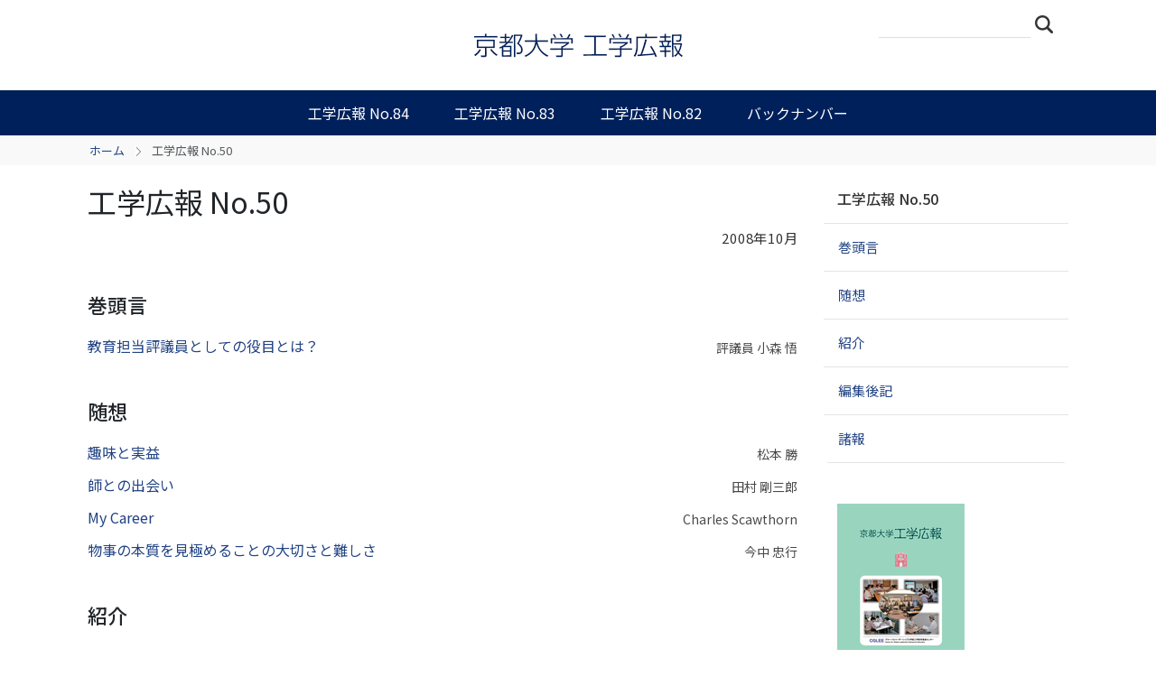

--- FILE ---
content_type: text/html;charset=utf-8
request_url: https://www.t.kyoto-u.ac.jp/publicity/no50
body_size: 22689
content:
<!DOCTYPE html>
<html xmlns="http://www.w3.org/1999/xhtml" class="h-100" lang="ja" xml:lang="ja">

<head><meta http-equiv="Content-Type" content="text/html; charset=UTF-8" />
  <title>工学広報 No.50 — 京都大学 工学広報</title>
  <link rel="apple-touch-icon" href="/publicity/++theme++kogaku-theme-1/++theme++kogaku-theme-1/icons/apple-touch-icon.png" />
<meta charset="utf-8" /><meta name="twitter:card" content="summary" /><meta property="og:site_name" content="京都大学 工学広報" /><meta property="og:title" content="工学広報 No.50" /><meta property="og:type" content="website" /><meta property="og:description" content="2008年10月" /><meta property="og:url" content="https://www.t.kyoto-u.ac.jp/publicity/no50" /><meta property="og:image:type" content="image/png" /><meta name="description" content="2008年10月" /><meta name="viewport" content="width=device-width, initial-scale=1.0" /><meta name="generator" content="Plone - https://plone.org/" /><link rel="canonical" href="https://www.t.kyoto-u.ac.jp/publicity/no50" /><link rel="preload icon" type="image/vnd.microsoft.icon" href="https://www.t.kyoto-u.ac.jp/publicity/favicon.ico?name=favicon.ico" /><link rel="mask-icon" href="https://www.t.kyoto-u.ac.jp/publicity/favicon.ico?name=favicon.ico" /><link href="https://www.t.kyoto-u.ac.jp/publicity/@@search" rel="search" title="このサイトを検索" /><link data-bundle="plone-fullscreen" href="https://www.t.kyoto-u.ac.jp/publicity/++webresource++ac83a459-aa2c-5a45-80a9-9d3e95ae0847/++plone++static/plone-fullscreen/fullscreen.css" media="all" rel="stylesheet" type="text/css" /><link data-bundle="diazo" href="https://www.t.kyoto-u.ac.jp/publicity/++webresource++ba80bc03-6147-5e9e-b1e7-251b43fd1edf/++theme++kogaku-theme-1/styles/theme.min.css" media="all" rel="stylesheet" type="text/css" /><link data-bundle="plonecustomcss" href="https://www.t.kyoto-u.ac.jp/publicity/++webresource++3cf6a6da-43d6-51fb-ad70-2740dc697b4a/@@custom.css" media="all" rel="stylesheet" type="text/css" /><script data-bundle="plone-fullscreen" integrity="sha384-yAbXscL0aoE/0AkFhaGNz6d74lDy9Cz7PXfkWNqRnFm0/ewX0uoBBoyPBU5qW7Nr" src="https://www.t.kyoto-u.ac.jp/publicity/++webresource++6aa4c841-faf5-51e8-8109-90bd97e7aa07/++plone++static/plone-fullscreen/fullscreen.js"></script><script data-bundle="plone" integrity="sha384-10Qe/QrU7Gixx5Q42MBnBA9KQdjKfonEsQ6yZ6ol2Z8D9usXt/Tsa1iTWSAuSXaa" src="https://www.t.kyoto-u.ac.jp/publicity/++webresource++fed1f233-5888-5282-956c-f4e82a740844/++plone++static/bundle-plone/bundle.min.js"></script><script data-bundle="diazo" integrity="sha384-JFTjwX9xlHa+v1fPdfZlS8fefx3ezUgxtkaF9QhGJbRHTjVO6gcbXz+zATOpMsPN" src="https://www.t.kyoto-u.ac.jp/publicity/++webresource++8fa41fb3-7231-537e-957c-786f63eccc55/++theme++kogaku-theme-1/js/theme-compiled.js"></script>
    <link href="https://fonts.googleapis.com/css2?family=Noto+Sans+JP:wght@300;400;500;700&amp;display=swap" rel="stylesheet" />
  <meta property="og:image" content="https://www.t.kyoto-u.ac.jp/publicity/++theme++kogaku-theme-1/icons/ogimage.jpg" />
    <meta name="google-site-verification" content="mhmyHE3r-csO-JDqh_0l9ShWaa9nFQXa7ixDrrNzuAY" />
  </head>

<body class="d-flex flex-column h-100 col-content col-two frontend icons-on portaltype-engprbooklet section-no50 site-web_u011_publicity template-eng_prbooklet_view thumbs-off userrole-anonymous viewpermission-view" id="visual-portal-wrapper" dir="ltr" data-base-url="https://www.t.kyoto-u.ac.jp/publicity/no50" data-view-url="https://www.t.kyoto-u.ac.jp/publicity/no50" data-portal-url="https://www.t.kyoto-u.ac.jp/publicity" data-i18ncatalogurl="https://www.t.kyoto-u.ac.jp/publicity/plonejsi18n" data-pat-pickadate="{&quot;date&quot;: {&quot;selectYears&quot;: 200}, &quot;time&quot;: {&quot;interval&quot;: 5 } }" data-pat-plone-modal="{&quot;actionOptions&quot;: {&quot;displayInModal&quot;: false}}"><div class="outer-wrapper flex-shrink-0">
    <header id="content-header" class="container d-flex pt-3 flex-column justify-content-between align-items-lg-start flex-lg-row">

      <div id="portal-top" class="mb-3 d-flex justify-content-end">
        





      </div>

      <div id="portal-logo-wrapper" class="pb-3 d-flex justify-content-between align-items-center order-lg-first w-auto">
        <a id="portal-logo" title="京都大学 工学広報" href="https://www.t.kyoto-u.ac.jp/publicity">
  <img alt="京都大学 工学広報" src="https://www.t.kyoto-u.ac.jp/publicity/@@site-logo/logo.png" title="京都大学 工学広報" /></a>
        <div class="navbar navbar-expand-lg">
          <button class="navbar-toggler border-secondary" type="button" data-bs-toggle="offcanvas" data-bs-target="#offcanvasNavbar" aria-controls="offcanvasNavbar" aria-label="Toggle navigation">
            <span class="navbar-toggler-icon "></span>
          </button>
        </div>
      </div>

    </header>

    <div id="mainnavigation-wrapper">
      <div id="mainnavigation">
        <nav class="navbar navbar-expand-lg navbar-barceloneta pat-navigationmarker" id="portal-globalnav-wrapper">
          <div class="container">
            <div class="offcanvas offcanvas-end " tabindex="-1" id="offcanvasNavbar" aria-labelledby="offcanvasNavbarLabel">
              <div class="offcanvas-header justify-content-end">
                <button type="button" class="btn-close btn-close-white text-reset" data-bs-dismiss="offcanvas" aria-label="Close"></button>
              </div>
              <div class="offcanvas-body align-items-center">
                <ul class="navbar-nav me-auto" id="portal-globalnav">
    <li class="no84 nav-item"><a href="https://www.t.kyoto-u.ac.jp/publicity/no84" class="state-published nav-link">工学広報 No.84</a></li><li class="no83 nav-item"><a href="https://www.t.kyoto-u.ac.jp/publicity/no83" class="state-published nav-link">工学広報 No.83</a></li><li class="no82 nav-item"><a href="https://www.t.kyoto-u.ac.jp/publicity/no82" class="state-published nav-link">工学広報 No.82</a></li><li class="backnumber nav-item"><a href="https://www.t.kyoto-u.ac.jp/publicity/backnumber" class="state-published nav-link">バックナンバー</a></li>
  </ul>
                <div class="d-flex flex-column position-relative" id="portal-searchbox">

  <form class="d-flex False False" id="searchGadget_form" action="https://www.t.kyoto-u.ac.jp/publicity/@@search" role="search" data-pat-livesearch="ajaxUrl:https://www.t.kyoto-u.ac.jp/publicity/@@ajax-search">

    <label class="hiddenStructure" for="searchGadget">サイトを検索</label>

    <input class="searchField form-control me-2" id="searchGadget" name="SearchableText" placeholder="サイトを検索" size="18" title="サイトを検索" type="text" />

    <button class="searchButton btn btn-outline-light" type="submit">検索</button>

    <div class="hiddenStructure" id="portal-advanced-search">
      <a href="https://www.t.kyoto-u.ac.jp/publicity/@@search">詳細検索</a>
    </div>

  </form>

</div>
              </div>
            </div>
          </div>
        </nav>
      </div>
    </div>

    <div id="hero" class="principal">
      <div class="container">
        <div class="gigantic">
        </div>
      </div>
    </div>

    <div id="above-content-wrapper">
      <div id="viewlet-above-content">
<nav id="portal-breadcrumbs" aria-label="breadcrumb">
  <div class="container">
    <ol class="breadcrumb">
      <li class="breadcrumb-item"><a href="https://www.t.kyoto-u.ac.jp/publicity">ホーム</a></li>
      
        
        <li class="breadcrumb-item active" aria-current="page">工学広報 No.50</li>
      
    </ol>
  </div>
</nav>
</div>
    </div>

    <div class="container">
      <div class="row">
        <aside id="global_statusmessage" class="col-12">
      

      <div>
      </div>
    </aside>
      </div>
      <main id="main-container" class="row">
        <section id="portal-column-content">

      

      

        

          <article id="content">

            

              <header>

                <div id="viewlet-above-content-title"><span id="social-tags-body" itemscope="" itemtype="http://schema.org/WebPage" style="display: none">
  <span itemprop="name">工学広報 No.50</span>
  <span itemprop="description">2008年10月</span>
  <span itemprop="url">https://www.t.kyoto-u.ac.jp/publicity/no50</span>
  <span itemprop="image">https://www.t.kyoto-u.ac.jp/publicity/@@site-logo/logo.png</span>
</span>
</div>

                
                  <h1>工学広報 No.50</h1>

                

                <div id="viewlet-below-content-title"></div>

                
                  <p class="lead">2008年10月</p>

                

                <div id="viewlet-below-content-description"></div>

              </header>

              <div id="viewlet-above-content-body"></div>

              <div id="content-core">
                


    
    
        <h2>巻頭言</h2>
        
            <div class="article-list">
                <div class="article">
                    <a href="https://www.t.kyoto-u.ac.jp/publicity/no50/foreword/vq3srt">
                        <span class="prdoc-title">教育担当評議員としての役目とは？</span>
                    </a>
                    <span class="prdoc-author">評議員 小森 悟</span>
                </div>
            </div>
        
    
        <h2>随想</h2>
        
            <div class="article-list">
                <div class="article">
                    <a href="https://www.t.kyoto-u.ac.jp/publicity/no50/essay/e31hj5">
                        <span class="prdoc-title">趣味と実益</span>
                    </a>
                    <span class="prdoc-author">松本 勝</span>
                </div>
                <div class="article">
                    <a href="https://www.t.kyoto-u.ac.jp/publicity/no50/essay/r5fiq8">
                        <span class="prdoc-title">師との出会い</span>
                    </a>
                    <span class="prdoc-author">田村 剛三郎</span>
                </div>
                <div class="article">
                    <a href="https://www.t.kyoto-u.ac.jp/publicity/no50/essay/my-career">
                        <span class="prdoc-title">My Career</span>
                    </a>
                    <span class="prdoc-author">Charles Scawthorn</span>
                </div>
                <div class="article">
                    <a href="https://www.t.kyoto-u.ac.jp/publicity/no50/essay/jail3t">
                        <span class="prdoc-title">物事の本質を見極めることの大切さと難しさ</span>
                    </a>
                    <span class="prdoc-author">今中 忠行</span>
                </div>
            </div>
        
    
        <h2>紹介</h2>
        
            <div class="article-list">
                <div class="article">
                    <a href="https://www.t.kyoto-u.ac.jp/publicity/no50/introduction/sfukmt">
                        <span class="prdoc-title">グローバルリーダーシップ大学院工学教育推進センター</span>
                    </a>
                    <span class="prdoc-author">センター長 椹木 哲夫</span>
                </div>
                <div class="article">
                    <a href="https://www.t.kyoto-u.ac.jp/publicity/no50/introduction/7ogczm">
                        <span class="prdoc-title">信念と勇気</span>
                    </a>
                    <span class="prdoc-author">柳橋 泰生</span>
                </div>
                <div class="article">
                    <a href="https://www.t.kyoto-u.ac.jp/publicity/no50/introduction/ztqibp">
                        <span class="prdoc-title">「あり得ないような状況を想定する」ことの効用―演習問題の物理と現実の物理</span>
                    </a>
                    <span class="prdoc-author">谷村 省吾</span>
                </div>
                <div class="article">
                    <a href="https://www.t.kyoto-u.ac.jp/publicity/no50/introduction/wv4mvh">
                        <span class="prdoc-title">固体表面上での分子の光活性化機構の解明を目指して</span>
                    </a>
                    <span class="prdoc-author">寺村 謙太郎</span>
                </div>
                <div class="article">
                    <a href="https://www.t.kyoto-u.ac.jp/publicity/no50/introduction/zo2tvg">
                        <span class="prdoc-title">コンピュータとの出会い</span>
                    </a>
                    <span class="prdoc-author">工学研究科技術部副技術長 古谷 俊二</span>
                </div>
            </div>
        
    
        <h2>編集後記</h2>
        
            <div class="article-list">
                <div class="article">
                    <a href="https://www.t.kyoto-u.ac.jp/publicity/no50/postscript/kjpps9">
                        <span class="prdoc-title">編集後記</span>
                    </a>
                    <span class="prdoc-author"></span>
                </div>
            </div>
        
    
        <h2>諸報</h2>
        
            <div class="article-list">
                <div class="article">
                    <a href="https://www.t.kyoto-u.ac.jp/publicity/no50/activity/doctorsdegree">
                        <span class="prdoc-title">博士学位授与</span>
                    </a>
                    <span class="prdoc-author"></span>
                </div>
                <div class="article">
                    <a href="https://www.t.kyoto-u.ac.jp/publicity/no50/activity/scholar">
                        <span class="prdoc-title">招へい外国人学者</span>
                    </a>
                    <span class="prdoc-author"></span>
                </div>
                <div class="article">
                    <a href="https://www.t.kyoto-u.ac.jp/publicity/no50/activity/researcher">
                        <span class="prdoc-title">外国人共同研究者</span>
                    </a>
                    <span class="prdoc-author"></span>
                </div>
                <div class="article">
                    <a href="https://www.t.kyoto-u.ac.jp/publicity/no50/activity/trustjoint">
                        <span class="prdoc-title">受託研究・共同研究</span>
                    </a>
                    <span class="prdoc-author"></span>
                </div>
                <div class="article">
                    <a href="https://www.t.kyoto-u.ac.jp/publicity/no50/activity/speciallecture">
                        <span class="prdoc-title">特別講義</span>
                    </a>
                    <span class="prdoc-author"></span>
                </div>
                <div class="article">
                    <a href="https://www.t.kyoto-u.ac.jp/publicity/no50/activity/honor">
                        <span class="prdoc-title">栄誉・表彰</span>
                    </a>
                    <span class="prdoc-author"></span>
                </div>
                <div class="article">
                    <a href="https://www.t.kyoto-u.ac.jp/publicity/no50/activity/newprofessor">
                        <span class="prdoc-title">新教授紹介</span>
                    </a>
                    <span class="prdoc-author"></span>
                </div>
                <div class="article">
                    <a href="https://www.t.kyoto-u.ac.jp/publicity/no50/activity/reportofdeath">
                        <span class="prdoc-title">訃報</span>
                    </a>
                    <span class="prdoc-author"></span>
                </div>
                <div class="article">
                    <a href="https://www.t.kyoto-u.ac.jp/publicity/no50/activity/journal">
                        <span class="prdoc-title">日誌</span>
                    </a>
                    <span class="prdoc-author"></span>
                </div>
            </div>
        
    
    



              </div>

              <div id="viewlet-below-content-body">




</div>

            
            <footer>
              <div id="viewlet-below-content">






</div>
            </footer>
          </article>
        
      

      
    </section>
        
        <aside id="portal-column-two" role="complementary">
        
      
        
  <div class="portletWrapper" id="portletwrapper-706c6f6e652e7269676874636f6c756d6e0a636f6e746578740a2f7765625f753031315f7075626c69636974790a6e617669676174696f6e" data-portlethash="706c6f6e652e7269676874636f6c756d6e0a636f6e746578740a2f7765625f753031315f7075626c69636974790a6e617669676174696f6e">

  <div class="card portlet portletNavigationTree">

    <div class="card-header hiddenStructure">
      <a class="tile" href="https://www.t.kyoto-u.ac.jp/publicity/sitemap">ナビゲーション</a>
    </div>

    <nav class="card-body">
      <ul class="navTree navTreeLevel0">
        <li class="navTreeItem navTreeTopNode navTreeCurrentNode nav-section-gong-xue-guang-bao-no-50">
          <div>
            <a href="https://www.t.kyoto-u.ac.jp/publicity/no50" title="2008年10月" class="contenttype-engprbooklet navTreeCurrentItem">
              
              工学広報 No.50
            </a>
          </div>
        </li>
        

  
    
      <li class="navTreeItem visualNoMarker navTreeFolderish section-foreword">

        

          <a href="https://www.t.kyoto-u.ac.jp/publicity/no50/foreword" title="" class="state-published navTreeFolderish ">

            

            

            

            巻頭言
          </a>
          

        
      </li>
    
      <li class="navTreeItem visualNoMarker navTreeFolderish section-essay">

        

          <a href="https://www.t.kyoto-u.ac.jp/publicity/no50/essay" title="" class="state-published navTreeFolderish ">

            

            

            

            随想
          </a>
          

        
      </li>
    
      <li class="navTreeItem visualNoMarker navTreeFolderish section-introduction">

        

          <a href="https://www.t.kyoto-u.ac.jp/publicity/no50/introduction" title="" class="state-published navTreeFolderish ">

            

            

            

            紹介
          </a>
          

        
      </li>
    
      <li class="navTreeItem visualNoMarker navTreeFolderish section-postscript">

        

          <a href="https://www.t.kyoto-u.ac.jp/publicity/no50/postscript" title="" class="state-published navTreeFolderish ">

            

            

            

            編集後記
          </a>
          

        
      </li>
    
      <li class="navTreeItem visualNoMarker navTreeFolderish section-activity">

        

          <a href="https://www.t.kyoto-u.ac.jp/publicity/no50/activity" title="" class="state-published navTreeFolderish ">

            

            

            

            諸報
          </a>
          

        
      </li>
    
  


      </ul>
    </nav>

  </div>


</div>

  <div class="portletWrapper" id="portletwrapper-706c6f6e652e7269676874636f6c756d6e0a636f6e746578740a2f7765625f753031315f7075626c69636974790a70722d646f776e6c6f6164" data-portlethash="706c6f6e652e7269676874636f6c756d6e0a636f6e746578740a2f7765625f753031315f7075626c69636974790a70722d646f776e6c6f6164"><div class="prdownload-widget">
    <div class="prdownload-image">
        <a href="https://www.t.kyoto-u.ac.jp/publicity/no50/@@download/booklet_pdf">
            <img src="https://www.t.kyoto-u.ac.jp/publicity/no50/@@images/booklet_image" />
            <div class="prdownload-link">PDF版ダウンロード</div>
        </a>
    </div>
    <p>工学広報では、さし絵、イラスト、写真等募集しています。</p>
</div>
</div>


      
    </aside>
      </main>
      <!--/row-->
    </div>
    <!--/container-->

  </div><!--/outer-wrapper --><footer id="portal-footer-wrapper" class="mt-auto">
    <div class="container" id="portal-footer">
      <div class="doormat row">
    
    
  </div>
      <div class="copyright row">
        <div class="col-12">
    <div class="footer-text">
        ©
        <a href="https://www.kyoto-u.ac.jp/">京都大学</a>
        
    </div>
    <div class="footer-setup">
        
    </div>
    <div class="footer-login">
        <a href="https://www.t.kyoto-u.ac.jp/publicity/login">
            <span>ログイン</span>
        </a>
        
    </div>
    </div>
      </div>
      
      <div class="site-actions row">
        <div class="col-12"><ul class="actions-site_actions">
        
          <li class="portletItem action-item-kogaku-ja">
            <a href="https://www.t.kyoto-u.ac.jp/">
              <span>工学部・大学院工学研究科</span>
              
            </a>
          </li>
        
      </ul></div>
      </div>
    </div>
  </footer><div id="plone-analytics"><!-- Matomo -->
<script type="text/javascript">
  var _paq = _paq || [];
  /* tracker methods like "setCustomDimension" should be called before "trackPageView" */
  if (!window.location.pathname.match(/(\/require_login$|\/login_form$|\/select_login_form$|\/login_failed$|\/login$|\/@@sharing$|\/@@usergroup-groupmembership$|\/@@eng_groupmembers$)/)) {
    if (!window.location.search.match("_authenticator=")) {
      _paq.push(['trackPageView']);
    }
  }
  _paq.push(['enableLinkTracking']);
  (function() {
    var u="//www.t.kyoto-u.ac.jp/etc/matomo/";
    _paq.push(['setTrackerUrl', u+'piwik.php']);
    _paq.push(['setSiteId', '81']);
    var d=document, g=d.createElement('script'), s=d.getElementsByTagName('script')[0];
    g.type='text/javascript'; g.async=true; g.defer=true; g.src=u+'piwik.js'; s.parentNode.insertBefore(g,s);
  })();
</script>
<!-- End Matomo Code -->

<!-- Google Analytics-->
<script async="" src="https://www.googletagmanager.com/gtag/js?id=G-ZWYNJ0F8DW"></script>
<script>
  window.dataLayer = window.dataLayer || [];
  function gtag(){dataLayer.push(arguments);}
  gtag('js', new Date());
  gtag('config', 'G-ZWYNJ0F8DW');
</script></div><link rel="stylesheet" href="https://www.t.kyoto-u.ac.jp/publicity/++theme++kogaku-theme-1/jquery.lightbox/css/lightbox.min.css" /><script src="https://www.t.kyoto-u.ac.jp/publicity/++theme++kogaku-theme-1/jquery.lightbox/js/lightbox.min.js"></script><link rel="stylesheet" href="https://www.t.kyoto-u.ac.jp/publicity/++theme++kogaku-theme-1/jquery.bxslider/jquery.bxslider.min.css" /><script src="https://www.t.kyoto-u.ac.jp/publicity/++theme++kogaku-theme-1/jquery.bxslider/jquery.bxslider.min.js"></script></body>

</html>

--- FILE ---
content_type: text/css; charset=utf-8
request_url: https://www.t.kyoto-u.ac.jp/publicity/++webresource++3cf6a6da-43d6-51fb-ad70-2740dc697b4a/@@custom.css
body_size: 2669
content:
/* ヘッダ */ @media (min-width: 992px) { #content-header { padding-top: 10px; } } /* ロゴ */ #portal-logo { width: 240px; float: none; margin: 0 auto; } #portal-logo img { top: -40px; width: 240px; } @media (min-width: 992px) { #portal-logo-wrapper { margin: 0 auto; } #portal-logo { width: 320px; } #portal-logo img { top: 0; width: 480px; max-width: 480px; } #portal-logo-wrapper > .navbar { margin-top: 10px; } } /* 検索ボックス */ #portal-searchbox { right: 0; } @media (min-width: 992px) { #portal-searchbox { top: -90px; } } /* グローバルナビゲーション */ .navbar-nav li.inPath > a, .navbar-nav li.inPath > a:hover, .navbar-nav li.inPath > a:focus { color: white; background-color: #214384; } /* 説明 */ header { position: relative; } header .lead { margin-top: -20px; margin-bottom: 10px; text-align: right; color: #343434; } /* バックナンバー */ .section-backnumber .entries { display: flex; flex-wrap: wrap; justify-content: space-between; margin: 30px 1px 0; } .section-backnumber .entries > article { flex-basis: 48.5%; } .section-backnumber .contenttype-engprbooklet, .section-backnumber .contenttype-folder { color: #214384; font-size: 16px; } .section-backnumber .contenttype-engprbooklet:hover, .section-backnumber .contenttype-folder:hover { color: #343434; } .section-backnumber .entries > article p { font-size: 14px; } @media (min-width: 992px) { .section-backnumber .entries > article { flex-basis: 32%; } .section-backnumber .entries::after { display: block; content: ""; flex-basis: 32%; margin-right: -12px; margin-left: -12px; } } /* 目次 */ .portaltype-engprbooklet #content-core h2 { font-size: 22px; margin-bottom: 16px; margin-top: 40px; } .portaltype-engprbooklet .article { margin-bottom: 10px; font-size: 16px; line-height: 24px; } .portaltype-engprbooklet .article::after { content: " "; clear: right; display: block; } .portaltype-engprbooklet .article a { color: #214384; } .portaltype-engprbooklet .article a:hover { color: #343434; } .portaltype-engprbooklet .prdoc-author { float: right; padding: 2px 0 0 15px; display: block; font-size: 14px; color: #494949; } /* ダウンロードポートレット */ .prdownload-widget { padding: 0 15px 15px; margin-top: 45px; } .prdownload-widget .prdownload-link { margin-top: 5px; font-size: 15px; } .prdownload-widget a { text-decoration: none; } .prdownload-widget p { font-size: 14px; line-height: 1.6; margin-top: 15px; } /* 編集: ページに説明を表示する */ .template-document #fieldset-default #formfield-form-widgets-IBasic-description, .portaltype-document #fieldset-default #formfield-form-widgets-IBasic-description { display: block; }